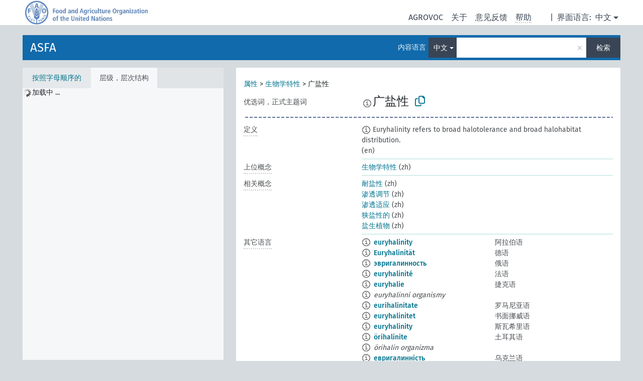

--- FILE ---
content_type: text/html; charset=UTF-8
request_url: https://agrovoc.fao.org/skosmosAsfa/asfa/zh/page/?uri=http%3A%2F%2Faims.fao.org%2Faos%2Fagrovoc%2Fc_9c8b6a32
body_size: 9498
content:
<!DOCTYPE html>
<html dir="ltr" lang="zh" prefix="og: https://ogp.me/ns#">
<head>
<base href="https://agrovoc.fao.org/skosmosAsfa/">
<link rel="shortcut icon" href="favicon.ico">
<meta http-equiv="X-UA-Compatible" content="IE=Edge">
<meta http-equiv="Content-Type" content="text/html; charset=UTF-8">
<meta name="viewport" content="width=device-width, initial-scale=1.0">
<meta name="format-detection" content="telephone=no">
<meta name="generator" content="Skosmos 2.18">
<meta name="title" content="广盐性 - Asfa - asfa">
<meta property="og:title" content="广盐性 - Asfa - asfa">
<meta name="description" content="Concept 广盐性 in vocabulary ASFA">
<meta property="og:description" content="Concept 广盐性 in vocabulary ASFA">
<link rel="canonical" href="https://agrovoc.fao.org/skosmosAsfa/asfa/zh/page/c_9c8b6a32">
<meta property="og:url" content="https://agrovoc.fao.org/skosmosAsfa/asfa/zh/page/c_9c8b6a32">
<meta property="og:type" content="website">
<meta property="og:site_name" content="asfa">
<link href="vendor/twbs/bootstrap/dist/css/bootstrap.min.css" media="screen, print" rel="stylesheet" type="text/css">
<link href="vendor/vakata/jstree/dist/themes/default/style.min.css" media="screen, print" rel="stylesheet" type="text/css">
<link href="vendor/davidstutz/bootstrap-multiselect/dist/css/bootstrap-multiselect.min.css" media="screen, print" rel="stylesheet" type="text/css">
<link href="resource/css/fira.css" media="screen, print" rel="stylesheet" type="text/css">
<link href="resource/fontawesome/css/fontawesome.css" media="screen, print" rel="stylesheet" type="text/css">
<link href="resource/fontawesome/css/regular.css" media="screen, print" rel="stylesheet" type="text/css">
<link href="resource/fontawesome/css/solid.css" media="screen, print" rel="stylesheet" type="text/css">
<link href="resource/css/styles.css" media="screen, print" rel="stylesheet" type="text/css">
<link href="resource/css/fao.css" media="screen, print" rel="stylesheet" type="text/css">

<title>广盐性 - Asfa - asfa</title>
</head>
<body class="vocab-asfa">
  <noscript>
    <strong>We're sorry but Skosmos doesn't work properly without JavaScript enabled. Please enable it to continue.</strong>
  </noscript>
  <a id="skiptocontent" href="asfa/zh/page/?uri=http%3A%2F%2Faims.fao.org%2Faos%2Fagrovoc%2Fc_9c8b6a32#maincontent">Skip to main</a>
  <div class="topbar-container topbar-white">
    <div class="topbar topbar-white">
      <div id="topbar-service-helper">
<a  class="service-zh" href="zh/"><h1 id="service-name">Skosmos</h1></a>
</div>
<div id="topbar-language-navigation">
<div id="language" class="dropdown"><span class="navigation-font">|</span>
  <span class="navigation-font">界面语言:</span>
  <button type="button" class="btn btn-default dropdown-toggle navigation-font" data-bs-toggle="dropdown">中文<span class="caret"></span></button>
  <ul class="dropdown-menu dropdown-menu-end">
      <li><a class="dropdown-item" id="language-ar" class="versal" href="asfa/ar/page/?uri=http%3A%2F%2Faims.fao.org%2Faos%2Fagrovoc%2Fc_9c8b6a32"> العربية</a></li>
        <li><a class="dropdown-item" id="language-en" class="versal" href="asfa/en/page/?uri=http%3A%2F%2Faims.fao.org%2Faos%2Fagrovoc%2Fc_9c8b6a32"> English</a></li>
        <li><a class="dropdown-item" id="language-es" class="versal" href="asfa/es/page/?uri=http%3A%2F%2Faims.fao.org%2Faos%2Fagrovoc%2Fc_9c8b6a32"> español</a></li>
        <li><a class="dropdown-item" id="language-fr" class="versal" href="asfa/fr/page/?uri=http%3A%2F%2Faims.fao.org%2Faos%2Fagrovoc%2Fc_9c8b6a32"> français</a></li>
        <li><a class="dropdown-item" id="language-ru" class="versal" href="asfa/ru/page/?uri=http%3A%2F%2Faims.fao.org%2Faos%2Fagrovoc%2Fc_9c8b6a32"> русский</a></li>
          </ul>
</div>
<div id="navigation">
         <a href="http://www.fao.org/agrovoc/" class="navigation-font"> AGROVOC </a>
     <a href="zh/about" id="navi2" class="navigation-font">
  关于  </a>
  <a href="asfa/zh/feedback" id="navi3" class="navigation-font">
  意见反馈  </a>
  <span class="skosmos-tooltip-wrapper skosmos-tooltip t-bottom" id="navi4" tabindex="0" data-title="用点下划线在文本上悬停鼠标，以查看属性说明 &#xa; &#xa; 对于截词检索，请使用符号*作为*动物或*专利。对于检索词的结尾，检索将会自动截词，即使截词符号没有自动输入，因此输入cat将会产生和输入cat*同样的结果。">
    <span class="navigation-font">帮助</span>
  </span>
</div>
</div>

<!-- top-bar ENDS HERE -->

    </div>
  </div>
    <div class="headerbar">
    <div class="header-row"><div class="headerbar-coloured"></div><div class="header-left">
  <h1><a href="asfa/zh/">ASFA</a></h1>
</div>
<div class="header-float">
      <h2 class="sr-only">Search from vocabulary</h2>
    <div class="search-vocab-text"><p>内容语言</p></div>
    <form class="navbar-form" role="search" name="text-search" action="asfa/zh/search">
    <input style="display: none" name="clang" value="zh" id="lang-input">
    <div class="input-group">
      <div class="input-group-btn">
        <label class="sr-only" for="lang-dropdown-toggle">Content and search language</label>
        <button type="button" class="btn btn-default dropdown-toggle" data-bs-toggle="dropdown" aria-expanded="false" id="lang-dropdown-toggle">中文<span class="caret"></span></button>
        <ul class="dropdown-menu" aria-labelledby="lang-dropdown-toggle">
                            <li><a class="dropdown-item" href="asfa/zh/page/c_9c8b6a32" class="lang-button" hreflang="zh">中文</a></li>
                    <li><a class="dropdown-item" href="asfa/zh/page/c_9c8b6a32?clang=da" class="lang-button" hreflang="da">丹麦语</a></li>
                    <li><a class="dropdown-item" href="asfa/zh/page/c_9c8b6a32?clang=uk" class="lang-button" hreflang="uk">乌克兰语</a></li>
                    <li><a class="dropdown-item" href="asfa/zh/page/c_9c8b6a32?clang=nb" class="lang-button" hreflang="nb">书面挪威语</a></li>
                    <li><a class="dropdown-item" href="asfa/zh/page/c_9c8b6a32?clang=ru" class="lang-button" hreflang="ru">俄语</a></li>
                    <li><a class="dropdown-item" href="asfa/zh/page/c_9c8b6a32?clang=ca" class="lang-button" hreflang="ca">加泰罗尼亚语</a></li>
                    <li><a class="dropdown-item" href="asfa/zh/page/c_9c8b6a32?clang=hu" class="lang-button" hreflang="hu">匈牙利语</a></li>
                    <li><a class="dropdown-item" href="asfa/zh/page/c_9c8b6a32?clang=hi" class="lang-button" hreflang="hi">印地语</a></li>
                    <li><a class="dropdown-item" href="asfa/zh/page/c_9c8b6a32?clang=tr" class="lang-button" hreflang="tr">土耳其语</a></li>
                    <li><a class="dropdown-item" href="asfa/zh/page/c_9c8b6a32?clang=sr" class="lang-button" hreflang="sr">塞尔维亚语</a></li>
                    <li><a class="dropdown-item" href="asfa/zh/page/c_9c8b6a32?clang=el" class="lang-button" hreflang="el">希腊语</a></li>
                    <li><a class="dropdown-item" href="asfa/zh/page/c_9c8b6a32?clang=de" class="lang-button" hreflang="de">德语</a></li>
                    <li><a class="dropdown-item" href="asfa/zh/page/c_9c8b6a32?clang=it" class="lang-button" hreflang="it">意大利语</a></li>
                    <li><a class="dropdown-item" href="asfa/zh/page/c_9c8b6a32?clang=la" class="lang-button" hreflang="la">拉丁语</a></li>
                    <li><a class="dropdown-item" href="asfa/zh/page/c_9c8b6a32?clang=nn" class="lang-button" hreflang="nn">挪威尼诺斯克语</a></li>
                    <li><a class="dropdown-item" href="asfa/zh/page/c_9c8b6a32?clang=cs" class="lang-button" hreflang="cs">捷克语</a></li>
                    <li><a class="dropdown-item" href="asfa/zh/page/c_9c8b6a32?clang=sk" class="lang-button" hreflang="sk">斯洛伐克语</a></li>
                    <li><a class="dropdown-item" href="asfa/zh/page/c_9c8b6a32?clang=sw" class="lang-button" hreflang="sw">斯瓦希里语</a></li>
                    <li><a class="dropdown-item" href="asfa/zh/page/c_9c8b6a32?clang=ja" class="lang-button" hreflang="ja">日语</a></li>
                    <li><a class="dropdown-item" href="asfa/zh/page/c_9c8b6a32?clang=ka" class="lang-button" hreflang="ka">格鲁吉亚语</a></li>
                    <li><a class="dropdown-item" href="asfa/zh/page/c_9c8b6a32?clang=fr" class="lang-button" hreflang="fr">法语</a></li>
                    <li><a class="dropdown-item" href="asfa/zh/page/c_9c8b6a32?clang=pl" class="lang-button" hreflang="pl">波兰语</a></li>
                    <li><a class="dropdown-item" href="asfa/zh/page/c_9c8b6a32?clang=fa" class="lang-button" hreflang="fa">波斯语</a></li>
                    <li><a class="dropdown-item" href="asfa/zh/page/c_9c8b6a32?clang=te" class="lang-button" hreflang="te">泰卢固语</a></li>
                    <li><a class="dropdown-item" href="asfa/zh/page/c_9c8b6a32?clang=th" class="lang-button" hreflang="th">泰语</a></li>
                    <li><a class="dropdown-item" href="asfa/zh/page/c_9c8b6a32?clang=et" class="lang-button" hreflang="et">爱沙尼亚语</a></li>
                    <li><a class="dropdown-item" href="asfa/zh/page/c_9c8b6a32?clang=sv" class="lang-button" hreflang="sv">瑞典语</a></li>
                    <li><a class="dropdown-item" href="asfa/zh/page/c_9c8b6a32?clang=be" class="lang-button" hreflang="be">白俄罗斯语</a></li>
                    <li><a class="dropdown-item" href="asfa/zh/page/c_9c8b6a32?clang=my" class="lang-button" hreflang="my">缅甸语</a></li>
                    <li><a class="dropdown-item" href="asfa/zh/page/c_9c8b6a32?clang=ro" class="lang-button" hreflang="ro">罗马尼亚语</a></li>
                    <li><a class="dropdown-item" href="asfa/zh/page/c_9c8b6a32?clang=lo" class="lang-button" hreflang="lo">老挝语</a></li>
                    <li><a class="dropdown-item" href="asfa/zh/page/c_9c8b6a32?clang=fi" class="lang-button" hreflang="fi">芬兰语</a></li>
                    <li><a class="dropdown-item" href="asfa/zh/page/c_9c8b6a32?clang=en" class="lang-button" hreflang="en">英语</a></li>
                    <li><a class="dropdown-item" href="asfa/zh/page/c_9c8b6a32?clang=nl" class="lang-button" hreflang="nl">荷兰语</a></li>
                    <li><a class="dropdown-item" href="asfa/zh/page/c_9c8b6a32?clang=pt" class="lang-button" hreflang="pt">葡萄牙语</a></li>
                    <li><a class="dropdown-item" href="asfa/zh/page/c_9c8b6a32?clang=pt-BR" class="lang-button" hreflang="pt-BR">葡萄牙语 (巴西)</a></li>
                    <li><a class="dropdown-item" href="asfa/zh/page/c_9c8b6a32?clang=es" class="lang-button" hreflang="es">西班牙语</a></li>
                    <li><a class="dropdown-item" href="asfa/zh/page/c_9c8b6a32?clang=vi" class="lang-button" hreflang="vi">越南语</a></li>
                    <li><a class="dropdown-item" href="asfa/zh/page/c_9c8b6a32?clang=ar" class="lang-button" hreflang="ar">阿拉伯语</a></li>
                    <li><a class="dropdown-item" href="asfa/zh/page/c_9c8b6a32?clang=ko" class="lang-button" hreflang="ko">韩语</a></li>
                    <li><a class="dropdown-item" href="asfa/zh/page/c_9c8b6a32?clang=ms" class="lang-button" hreflang="ms">马来语</a></li>
                    <li><a class="dropdown-item" href="asfa/zh/page/c_9c8b6a32?clang=km" class="lang-button" hreflang="km">高棉语</a></li>
                            <li>
            <a class="dropdown-item" href="asfa/zh/page/?uri=http://aims.fao.org/aos/agrovoc/c_9c8b6a32&amp;clang=zh&amp;anylang=on"
              class="lang-button" id="lang-button-all">任何语言</a>
            <input name="anylang" type="checkbox">
          </li>
        </ul>
      </div><!-- /btn-group -->
      <label class="sr-only" for="search-field">Enter search term</label>
      <input id="search-field" type="text" class="form-control" name="q" value="">
      <div class="input-group-btn">
        <label class="sr-only" for="search-all-button">Submit search</label>
        <button id="search-all-button" type="submit" class="btn btn-primary">检索</button>
      </div>
    </div>
      </form>
</div>
</div>  </div>
    <div class="main-container">
        <div id="sidebar">
          <div class="sidebar-buttons">
                <h2 class="sr-only">Sidebar listing: list and traverse vocabulary contents by a criterion</h2>
        <ul class="nav nav-tabs">
                                      <h3 class="sr-only">List vocabulary concepts alphabetically</h3>
                    <li id="alpha" class="nav-item"><a class="nav-link" href="asfa/zh/index">按照字母顺序的</a></li>
                                                  <h3 class="sr-only">List vocabulary concepts hierarchically</h3>
                    <li id="hierarchy" class="nav-item">
            <a class="nav-link active" href="#" id="hier-trigger"
                        >层级，层次结构            </a>
          </li>
                                                </ul>
      </div>
      
            <h4 class="sr-only">Listing vocabulary concepts alphabetically</h4>
            <div class="sidebar-grey  concept-hierarchy">
        <div id="alphabetical-menu">
                  </div>
              </div>
        </div>
    
            <main id="maincontent" tabindex="-1">
            <div class="content">
        <div id="content-top"></div>
                     <h2 class="sr-only">Concept information</h2>
            <div class="concept-info">
      <div class="concept-main">
              <div class="row">
                                      <div class="crumb-path">
                        <a class="propertyvalue bread-crumb" href="asfa/zh/page/c_49874">属性</a><span class="bread-crumb"> > </span>
                                                <a class="propertyvalue bread-crumb" href="asfa/zh/page/c_1501">生物学特性</a><span class="bread-crumb"> > </span>
                                                <span class="bread-crumb propertylabel-pink">广盐性</span>
                                                </div>
                          </div>
            <div class="row property prop-preflabel"><div class="property-label property-label-pref"><h3 class="versal">
                                      优选词，正式主题词
                      </h3></div><div class="property-value-column"><span class="reified-property-value xl-pref-label tooltip-html"><img src="resource/pics/about.png"><div class="reified-tooltip tooltip-html-content"><p><span class="tooltip-prop">创建的</span>:
                <span class="versal">2023-09-27T15:42:42Z</span></p></div></span><span class="prefLabel" id="pref-label">广盐性</span>
                &nbsp;
        <button type="button" data-bs-toggle="tooltip" data-bs-placement="button" title="Copy to clipboard" class="btn btn-default btn-xs copy-clipboard" for="#pref-label"><span class="fa-regular fa-copy"></span></button></div><div class="col-md-12"><div class="preflabel-spacer"></div></div></div>
                       <div class="row property prop-skos_definition">
          <div class="property-label">
            <h3 class="versal               property-click skosmos-tooltip-wrapper skosmos-tooltip t-top" data-title="某概念特定涵义的完全解释
              ">
                              定义
                          </h3>
          </div>
          <div class="property-value-column"><div class="property-value-wrapper">
                <ul>
                     <li>
                                                                            <span class="versal reified-property-value tooltip-html">
                  <img alt="Information" src="resource/pics/about.png"> Euryhalinity refers to broad halotolerance and broad halohabitat distribution.
                  <div class="reified-tooltip tooltip-html-content"><p><span class="tooltip-prop">创建的</span>: <a href="">6/6/22</a></p></div>
                </span>
                                                <span class="versal"> (en)</span>                                                      </li>
                </ul>
                </div></div></div>
                               <div class="row property prop-skos_broader">
          <div class="property-label">
            <h3 class="versal               property-click skosmos-tooltip-wrapper skosmos-tooltip t-top" data-title="上位概念
              ">
                              上位概念
                          </h3>
          </div>
          <div class="property-value-column"><div class="property-value-wrapper">
                <ul>
                     <li>
                                                                               <a href="asfa/zh/page/c_1501"> 生物学特性</a>
                                                <span class="versal"> (zh)</span>                                                      </li>
                </ul>
                </div></div></div>
                               <div class="row property prop-skos_related">
          <div class="property-label">
            <h3 class="versal               property-click skosmos-tooltip-wrapper skosmos-tooltip t-top" data-title="与本概念相关的概念
              ">
                              相关概念
                          </h3>
          </div>
          <div class="property-value-column"><div class="property-value-wrapper">
                <ul>
                     <li>
                                                                               <a href="asfa/zh/page/c_24078"> 耐盐性</a>
                                                <span class="versal"> (zh)</span>                                                      </li>
                     <li>
                                                                               <a href="asfa/zh/page/c_33521"> 渗透调节</a>
                                                <span class="versal"> (zh)</span>                                                      </li>
                     <li>
                                                                               <a href="asfa/zh/page/c_ba0a6d5d"> 渗透适应</a>
                                                <span class="versal"> (zh)</span>                                                      </li>
                     <li>
                                                                               <a href="asfa/zh/page/c_cbdc018c"> 狭盐性的</a>
                                                <span class="versal"> (zh)</span>                                                      </li>
                     <li>
                                                                               <a href="asfa/zh/page/c_25112"> 盐生植物</a>
                                                <span class="versal"> (zh)</span>                                                      </li>
                </ul>
                </div></div></div>
                                <div class="row property prop-other-languages">
        <div class="property-label"><h3 class="versal property-click skosmos-tooltip-wrapper skosmos-tooltip t-top" data-title="其它语言中概念术语" >其它语言</h3></div>
        <div class="property-value-column">
          <div class="property-value-wrapper">
            <ul>
                                          <li class="row other-languages first-of-language">
                <div class="col-6 versal versal-pref">
                                    <span class="reified-property-value xl-label tooltip-html">
                    <img alt="Information" src="resource/pics/about.png">
                    <div class="reified-tooltip tooltip-html-content">
                                                              <p><span class="tooltip-prop">创建的</span>:
                        <span class="versal">2024-04-15T15:39:42Z</span>
                      </p>
                                                            </div>
                  </span>
                                                      <a href='asfa/zh/page/c_9c8b6a32?clang=ar' hreflang='ar'>euryhalinity</a>
                                  </div>
                <div class="col-6 versal"><p>阿拉伯语</p></div>
              </li>
                                                        <li class="row other-languages first-of-language">
                <div class="col-6 versal versal-pref">
                                    <span class="reified-property-value xl-label tooltip-html">
                    <img alt="Information" src="resource/pics/about.png">
                    <div class="reified-tooltip tooltip-html-content">
                                                              <p><span class="tooltip-prop">创建的</span>:
                        <span class="versal">2022-09-09T08:58:59</span>
                      </p>
                                                            </div>
                  </span>
                                                      <a href='asfa/zh/page/c_9c8b6a32?clang=de' hreflang='de'>Euryhalinität</a>
                                  </div>
                <div class="col-6 versal"><p>德语</p></div>
              </li>
                                                        <li class="row other-languages first-of-language">
                <div class="col-6 versal versal-pref">
                                    <span class="reified-property-value xl-label tooltip-html">
                    <img alt="Information" src="resource/pics/about.png">
                    <div class="reified-tooltip tooltip-html-content">
                                                              <p><span class="tooltip-prop">创建的</span>:
                        <span class="versal">2023-01-24T17:15:16</span>
                      </p>
                                                            </div>
                  </span>
                                                      <a href='asfa/zh/page/c_9c8b6a32?clang=ru' hreflang='ru'>эвригалинность</a>
                                  </div>
                <div class="col-6 versal"><p>俄语</p></div>
              </li>
                                                        <li class="row other-languages first-of-language">
                <div class="col-6 versal versal-pref">
                                    <span class="reified-property-value xl-label tooltip-html">
                    <img alt="Information" src="resource/pics/about.png">
                    <div class="reified-tooltip tooltip-html-content">
                                                              <p><span class="tooltip-prop">创建的</span>:
                        <span class="versal">2022-06-06T13:22:27</span>
                      </p>
                                                            </div>
                  </span>
                                                      <a href='asfa/zh/page/c_9c8b6a32?clang=fr' hreflang='fr'>euryhalinité</a>
                                  </div>
                <div class="col-6 versal"><p>法语</p></div>
              </li>
                                                        <li class="row other-languages first-of-language">
                <div class="col-6 versal versal-pref">
                                    <span class="reified-property-value xl-label tooltip-html">
                    <img alt="Information" src="resource/pics/about.png">
                    <div class="reified-tooltip tooltip-html-content">
                                                              <p><span class="tooltip-prop">创建的</span>:
                        <span class="versal">2022-06-20T08:42:45</span>
                      </p>
                                                                                  <p><span class="tooltip-prop">最后修改</span>:
                        <span class="versal">2022-06-20T11:59:41</span>
                      </p>
                                                            </div>
                  </span>
                                                      <a href='asfa/zh/page/c_9c8b6a32?clang=cs' hreflang='cs'>euryhalie</a>
                                  </div>
                <div class="col-6 versal"><p>捷克语</p></div>
              </li>
                            <li class="row other-languages">
                <div class="col-6 versal replaced">
                                    <span class="reified-property-value xl-label tooltip-html">
                    <img alt="Information" src="resource/pics/about.png">
                    <div class="reified-tooltip tooltip-html-content">
                                                              <p><span class="tooltip-prop">创建的</span>:
                        <span class="versal">2022-06-20T08:43:44</span>
                      </p>
                                                                                  <p><span class="tooltip-prop">最后修改</span>:
                        <span class="versal">2022-06-20T11:59:49</span>
                      </p>
                                                            </div>
                  </span>
                                    euryhalinní organismy
                                  </div>
                <div class="col-6 versal"></div>
              </li>
                                                        <li class="row other-languages first-of-language">
                <div class="col-6 versal versal-pref">
                                    <span class="reified-property-value xl-label tooltip-html">
                    <img alt="Information" src="resource/pics/about.png">
                    <div class="reified-tooltip tooltip-html-content">
                                                              <p><span class="tooltip-prop">创建的</span>:
                        <span class="versal">2023-05-11T08:55:50</span>
                      </p>
                                                            </div>
                  </span>
                                                      <a href='asfa/zh/page/c_9c8b6a32?clang=ro' hreflang='ro'>eurihalinitate</a>
                                  </div>
                <div class="col-6 versal"><p>罗马尼亚语</p></div>
              </li>
                                                        <li class="row other-languages first-of-language">
                <div class="col-6 versal versal-pref">
                                    <span class="reified-property-value xl-label tooltip-html">
                    <img alt="Information" src="resource/pics/about.png">
                    <div class="reified-tooltip tooltip-html-content">
                                                              <p><span class="tooltip-prop">创建的</span>:
                        <span class="versal">2022-06-06T13:22:27</span>
                      </p>
                                                            </div>
                  </span>
                                                      <a href='asfa/zh/page/c_9c8b6a32?clang=nb' hreflang='nb'>euryhalinitet</a>
                                  </div>
                <div class="col-6 versal"><p>书面挪威语</p></div>
              </li>
                                                        <li class="row other-languages first-of-language">
                <div class="col-6 versal versal-pref">
                                    <span class="reified-property-value xl-label tooltip-html">
                    <img alt="Information" src="resource/pics/about.png">
                    <div class="reified-tooltip tooltip-html-content">
                                                              <p><span class="tooltip-prop">创建的</span>:
                        <span class="versal">2024-04-25T11:04:41</span>
                      </p>
                                                            </div>
                  </span>
                                                      <a href='asfa/zh/page/c_9c8b6a32?clang=sw' hreflang='sw'>euryhalinity</a>
                                  </div>
                <div class="col-6 versal"><p>斯瓦希里语</p></div>
              </li>
                                                        <li class="row other-languages first-of-language">
                <div class="col-6 versal versal-pref">
                                    <span class="reified-property-value xl-label tooltip-html">
                    <img alt="Information" src="resource/pics/about.png">
                    <div class="reified-tooltip tooltip-html-content">
                                                              <p><span class="tooltip-prop">创建的</span>:
                        <span class="versal">2022-09-15T13:45:18</span>
                      </p>
                                                            </div>
                  </span>
                                                      <a href='asfa/zh/page/c_9c8b6a32?clang=tr' hreflang='tr'>örihalinite</a>
                                  </div>
                <div class="col-6 versal"><p>土耳其语</p></div>
              </li>
                            <li class="row other-languages">
                <div class="col-6 versal replaced">
                                    <span class="reified-property-value xl-label tooltip-html">
                    <img alt="Information" src="resource/pics/about.png">
                    <div class="reified-tooltip tooltip-html-content">
                                                              <p><span class="tooltip-prop">创建的</span>:
                        <span class="versal">2022-09-15T13:44:59</span>
                      </p>
                                                            </div>
                  </span>
                                    örihalin organizma
                                  </div>
                <div class="col-6 versal"></div>
              </li>
                                                        <li class="row other-languages first-of-language">
                <div class="col-6 versal versal-pref">
                                    <span class="reified-property-value xl-label tooltip-html">
                    <img alt="Information" src="resource/pics/about.png">
                    <div class="reified-tooltip tooltip-html-content">
                                                              <p><span class="tooltip-prop">创建的</span>:
                        <span class="versal">2023-03-03T12:11:08</span>
                      </p>
                                                            </div>
                  </span>
                                                      <a href='asfa/zh/page/c_9c8b6a32?clang=uk' hreflang='uk'>евригалинність</a>
                                  </div>
                <div class="col-6 versal"><p>乌克兰语</p></div>
              </li>
                            <li class="row other-languages">
                <div class="col-6 versal replaced">
                                    <span class="reified-property-value xl-label tooltip-html">
                    <img alt="Information" src="resource/pics/about.png">
                    <div class="reified-tooltip tooltip-html-content">
                                                              <p><span class="tooltip-prop">创建的</span>:
                        <span class="versal">2023-03-03T12:12:23</span>
                      </p>
                                                            </div>
                  </span>
                                    евригалинні організми
                                  </div>
                <div class="col-6 versal"></div>
              </li>
                                                        <li class="row other-languages first-of-language">
                <div class="col-6 versal versal-pref">
                                    <span class="reified-property-value xl-label tooltip-html">
                    <img alt="Information" src="resource/pics/about.png">
                    <div class="reified-tooltip tooltip-html-content">
                                                              <p><span class="tooltip-prop">创建的</span>:
                        <span class="versal">2022-06-06T13:22:28</span>
                      </p>
                                                            </div>
                  </span>
                                                      <a href='asfa/zh/page/c_9c8b6a32?clang=es' hreflang='es'>Eurihalinidad</a>
                                  </div>
                <div class="col-6 versal"><p>西班牙语</p></div>
              </li>
                                                        <li class="row other-languages first-of-language">
                <div class="col-6 versal versal-pref">
                                    <span class="reified-property-value xl-label tooltip-html">
                    <img alt="Information" src="resource/pics/about.png">
                    <div class="reified-tooltip tooltip-html-content">
                                                              <p><span class="tooltip-prop">创建的</span>:
                        <span class="versal">2019-09-04T12:02:37</span>
                      </p>
                                                            </div>
                  </span>
                                                      <a href='asfa/zh/page/c_9c8b6a32?clang=en' hreflang='en'>euryhalinity</a>
                                  </div>
                <div class="col-6 versal"><p>英语</p></div>
              </li>
                                        </ul>
          </div>
        </div>
      </div>
              <div class="row property prop-uri">
            <div class="property-label"><h3 class="versal">URI</h3></div>
            <div class="property-value-column">
                <div class="property-value-wrapper">
                    <span class="versal uri-input-box" id="uri-input-box">http://aims.fao.org/aos/agrovoc/c_9c8b6a32</span>
                    <button type="button" data-bs-toggle="tooltip" data-bs-placement="button" title="Copy to clipboard" class="btn btn-default btn-xs copy-clipboard" for="#uri-input-box">
                      <span class="fa-regular fa-copy"></span>
                    </button>
                </div>
            </div>
        </div>
        <div class="row">
            <div class="property-label"><h3 class="versal">下载此概念</h3></div>
            <div class="property-value-column">
<span class="versal concept-download-links"><a href="rest/v1/asfa/data?uri=http%3A%2F%2Faims.fao.org%2Faos%2Fagrovoc%2Fc_9c8b6a32&amp;format=application/rdf%2Bxml">RDF/XML</a>
          <a href="rest/v1/asfa/data?uri=http%3A%2F%2Faims.fao.org%2Faos%2Fagrovoc%2Fc_9c8b6a32&amp;format=text/turtle">
            TURTLE</a>
          <a href="rest/v1/asfa/data?uri=http%3A%2F%2Faims.fao.org%2Faos%2Fagrovoc%2Fc_9c8b6a32&amp;format=application/ld%2Bjson">JSON-LD</a>
        </span><span class="versal date-info">创建的 2019/9/4, 最后修改 2024/4/25</span>            </div>
        </div>
      </div>
      <!-- appendix / concept mapping properties -->
      <div
          class="concept-appendix hidden"
          data-concept-uri="http://aims.fao.org/aos/agrovoc/c_9c8b6a32"
          data-concept-type="skos:Concept"
          >
      </div>
    </div>
    
  

<template id="property-mappings-template">
    {{#each properties}}
    <div class="row{{#ifDeprecated concept.type 'skosext:DeprecatedConcept'}} deprecated{{/ifDeprecated}} property prop-{{ id }}">
        <div class="property-label"><h3 class="versal{{#ifNotInDescription type description}} property-click skosmos-tooltip-wrapper skosmos-tooltip t-top" data-title="{{ description }}{{/ifNotInDescription}}">{{label}}</h3></div>
        <div class="property-value-column">
            {{#each values }} {{! loop through ConceptPropertyValue objects }}
            {{#if prefLabel }}
            <div class="row">
                <div class="col-5">
                    <a class="versal" href="{{hrefLink}}">{{#if notation }}<span class="versal">{{ notation }} </span>{{/if}}{{ prefLabel }}</a>
                    {{#ifDifferentLabelLang lang }}<span class="propertyvalue"> ({{ lang }})</span>{{/ifDifferentLabelLang}}
                </div>
                {{#if vocabName }}
                    <span class="appendix-vocab-label col-7">{{ vocabName }}</span>
                {{/if}}
            </div>
            {{/if}}
            {{/each}}
        </div>
    </div>
    {{/each}}
</template>

        <div id="content-bottom"></div>
      </div>
    </main>
            <footer id="footer"></footer>
  </div>
  <script>
<!-- translations needed in javascript -->
var noResultsTranslation = "没有结果";
var loading_text = "加载更多条目";
var loading_failed_text = "Error: Loading more items failed!";
var loading_retry_text = "Retry";
var jstree_loading = "加载中 ...";
var results_disp = "所有...%d的结果已显示。";
var all_vocabs  = "全部源自，所有来源";
var n_selected = "所选的，选择的";
var missing_value = "需要赋值，不能为空。";
var expand_paths = "显示所有路径";
var expand_propvals = "show all # values";
var hiertrans = "层级，层次结构";
var depr_trans = "Deprecated concept";
var sr_only_translations = {
  hierarchy_listing: "Hierarchical listing of vocabulary concepts",
  groups_listing: "Hierarchical listing of vocabulary concepts and groupings",
};

<!-- variables passed through to javascript -->
var lang = "zh";
var content_lang = "zh";
var vocab = "asfa";
var uri = "http://aims.fao.org/aos/agrovoc/c_9c8b6a32";
var prefLabels = [{"lang": "zh","label": "广盐性"}];
var uriSpace = "http://aims.fao.org/aos/agrovoc/";
var showNotation = true;
var sortByNotation = null;
var languageOrder = ["zh","en","da","uk","nb","ru","ca","hu","hi","tr","sr","el","de","it","la","nn","cs","sk","sw","ja","ka","fr","pl","fa","te","th","et","sv","be","my","ro","lo","fi","nl","pt","pt-BR","es","vi","ar","ko","ms","km"];
var vocShortName = "Asfa";
var explicitLangCodes = true;
var pluginParameters = [];
</script>

<script type="application/ld+json">
{"@context":{"skos":"http://www.w3.org/2004/02/skos/core#","isothes":"http://purl.org/iso25964/skos-thes#","rdfs":"http://www.w3.org/2000/01/rdf-schema#","owl":"http://www.w3.org/2002/07/owl#","dct":"http://purl.org/dc/terms/","dc11":"http://purl.org/dc/elements/1.1/","uri":"@id","type":"@type","lang":"@language","value":"@value","graph":"@graph","label":"rdfs:label","prefLabel":"skos:prefLabel","altLabel":"skos:altLabel","hiddenLabel":"skos:hiddenLabel","broader":"skos:broader","narrower":"skos:narrower","related":"skos:related","inScheme":"skos:inScheme","schema":"http://schema.org/","wd":"http://www.wikidata.org/entity/","wdt":"http://www.wikidata.org/prop/direct/","asfa":"http://aims.fao.org/aos/agrovoc/"},"graph":[{"uri":"asfa:c_1501","type":"skos:Concept","narrower":{"uri":"asfa:c_9c8b6a32"},"prefLabel":[{"lang":"es","value":"Propiedad biológica"},{"lang":"be","value":"біялагічныя ўласцівасці"},{"lang":"vi","value":"thuộc tính sinh học"},{"lang":"sw","value":"miliki ya kibiolojia"},{"lang":"sr","value":"биолошке особине"},{"lang":"ka","value":"ბიოლოგიური თვისება"},{"lang":"et","value":"bioloogilised omadused"},{"lang":"uk","value":"біологічні властивості"},{"lang":"ro","value":"proprietăți biologice"},{"lang":"te","value":"బాతు మాంసం"},{"lang":"tr","value":"biyolojik özellik"},{"lang":"zh","value":"生物学特性"},{"lang":"th","value":"คุณสมบัติทางชีวภาพ"},{"lang":"sk","value":"biologické vlastnosti"},{"lang":"ru","value":"биологические свойства"},{"lang":"ar","value":"خواص بيولوجية"},{"lang":"cs","value":"biologické vlastnosti"},{"lang":"de","value":"biologisches Merkmal"},{"lang":"en","value":"biological properties"},{"lang":"fa","value":"خواص زیستی"},{"lang":"fr","value":"propriété biologique"},{"lang":"hi","value":"जैविक गुण"},{"lang":"hu","value":"biológiai jelleg"},{"lang":"it","value":"Proprietà biologiche"},{"lang":"ja","value":"生物学的特性"},{"lang":"ko","value":"생물학적속성"},{"lang":"lo","value":"ຄຸນລັກສະນະທາງຊີວະພາບ"},{"lang":"pl","value":"Właściwości biologiczne"},{"lang":"pt","value":"propriedade biológica"}]},{"uri":"asfa:c_24078","type":"skos:Concept","prefLabel":[{"lang":"be","value":"солевынослівасць"},{"lang":"vi","value":"kháng mặn"},{"lang":"sw","value":"kustahimili chumvi"},{"lang":"nb","value":"salttoleranse"},{"lang":"ro","value":"toleranţă la sare"},{"lang":"tr","value":"tuz toleransı"},{"lang":"zh","value":"耐盐性"},{"lang":"th","value":"ความทนทานเกลือ"},{"lang":"sk","value":"tolerancia k soli"},{"lang":"ru","value":"солевыносливость"},{"lang":"ar","value":"إحتمال الأملاح"},{"lang":"cs","value":"tolerance k soli"},{"lang":"de","value":"Salztoleranz"},{"lang":"en","value":"salt tolerance"},{"lang":"es","value":"Tolerancia a la sal"},{"lang":"fa","value":"تحمل نمک"},{"lang":"fr","value":"tolérance au sel"},{"lang":"hi","value":"लवण सहन क्षमता"},{"lang":"hu","value":"sótûrés"},{"lang":"it","value":"Tolleranza alla salinità"},{"lang":"ja","value":"耐塩性"},{"lang":"ko","value":"내염성"},{"lang":"lo","value":"ຄວາມທົນທານເກືອ"},{"lang":"pl","value":"Tolerancja zasolenia"},{"lang":"pt","value":"tolerância ao sal"}]},{"uri":"asfa:c_25112","type":"skos:Concept","prefLabel":[{"lang":"ca","value":"Halòfits"},{"lang":"uk","value":"галофіти"},{"lang":"es","value":"Halofita"},{"lang":"sw","value":"haplophyte"},{"lang":"sr","value":"халофите"},{"lang":"ro","value":"halofite"},{"lang":"nb","value":"halofytter"},{"lang":"ka","value":"ჰალოფიტი"},{"lang":"te","value":"ఉప్పు నీటి మొక్కలు"},{"lang":"tr","value":"halofit bitki"},{"lang":"zh","value":"盐生植物"},{"lang":"th","value":"พืชทนเค็ม"},{"lang":"sk","value":"halofyty"},{"lang":"ar","value":"نباتات ملحية"},{"lang":"cs","value":"halofyty"},{"lang":"de","value":"Halophyt"},{"lang":"en","value":"halophytes"},{"lang":"fa","value":"شوررست‌ها"},{"lang":"fr","value":"halophyte"},{"lang":"hi","value":"लवण मृदोदभिद"},{"lang":"hu","value":"halofita"},{"lang":"it","value":"Alofite"},{"lang":"ja","value":"塩生植物"},{"lang":"ko","value":"염생식물"},{"lang":"lo","value":"ພືດມັກດິນເຄັມ"},{"lang":"pl","value":"Halofity"},{"lang":"pt","value":"halófita"},{"lang":"ru","value":"галофиты"}]},{"uri":"asfa:c_33521","type":"skos:Concept","prefLabel":[{"lang":"pt-BR","value":"osmorregulação"},{"lang":"be","value":"осмарэгуляцыя"},{"lang":"sr","value":"осморегулација"},{"lang":"sw","value":"osmoregulation"},{"lang":"ka","value":"ოსმორეგულაცია"},{"lang":"ro","value":"osmoreglare"},{"lang":"te","value":"ద్రవాభిసరణ నియంత్రణము"},{"lang":"tr","value":"ozmoregülasyon"},{"lang":"zh","value":"渗透调节"},{"lang":"th","value":"การควบคุมการแพร่"},{"lang":"sk","value":"osmoregulácia"},{"lang":"ru","value":"осморегуляция"},{"lang":"ar","value":"تنظيم اوزموزي"},{"lang":"cs","value":"osmoregulace"},{"lang":"de","value":"Osmoregulation"},{"lang":"en","value":"osmoregulation"},{"lang":"es","value":"Osmoregulación"},{"lang":"fa","value":"تنظیم اسمزی"},{"lang":"fr","value":"osmorégulation"},{"lang":"hi","value":"परासरणनियमन"},{"lang":"hu","value":"ozmoreguláció"},{"lang":"it","value":"Osmoregolazione"},{"lang":"ja","value":"浸透調節"},{"lang":"ko","value":"삼투조절"},{"lang":"lo","value":"ການຄວບຄຸມການແຜ່"},{"lang":"pl","value":"Osmoregulacja"},{"lang":"pt","value":"osmoregulação"}]},{"uri":"asfa:c_9c8b6a32","type":"skos:Concept","dct:created":{"type":"http://www.w3.org/2001/XMLSchema#dateTime","value":"2019-09-04T12:02:37"},"dct:modified":{"type":"http://www.w3.org/2001/XMLSchema#dateTime","value":"2024-04-25T11:04:41"},"altLabel":[{"lang":"uk","value":"евригалинні організми"},{"lang":"tr","value":"örihalin organizma"},{"lang":"cs","value":"euryhalinní organismy"}],"broader":{"uri":"asfa:c_1501"},"skos:definition":{"uri":"asfa:xDef_ff6cf006"},"inScheme":{"uri":"asfa:conceptScheme_7a97495f"},"prefLabel":[{"lang":"en","value":"euryhalinity"},{"lang":"fr","value":"euryhalinité"},{"lang":"nb","value":"euryhalinitet"},{"lang":"es","value":"Eurihalinidad"},{"lang":"cs","value":"euryhalie"},{"lang":"de","value":"Euryhalinität"},{"lang":"tr","value":"örihalinite"},{"lang":"ru","value":"эвригалинность"},{"lang":"uk","value":"евригалинність"},{"lang":"ro","value":"eurihalinitate"},{"lang":"zh","value":"广盐性"},{"lang":"ar","value":"euryhalinity"},{"lang":"sw","value":"euryhalinity"}],"related":[{"uri":"asfa:c_cbdc018c"},{"uri":"asfa:c_ba0a6d5d"},{"uri":"asfa:c_33521"},{"uri":"asfa:c_25112"},{"uri":"asfa:c_24078"}],"http://www.w3.org/2008/05/skos-xl#altLabel":[{"uri":"asfa:xl_uk_bc9c607b"},{"uri":"asfa:xl_tr_e92a4e54"},{"uri":"asfa:xl_cs_03db1664"}],"http://www.w3.org/2008/05/skos-xl#prefLabel":[{"uri":"asfa:xl_sw_b0dd41ee"},{"uri":"asfa:xl_ar_11e41c31"},{"uri":"asfa:xl_zh_7e8f0800"},{"uri":"asfa:xl_ro_5a7e5818"},{"uri":"asfa:xl_uk_00a8ceb6"},{"uri":"asfa:xl_ru_12b20053"},{"uri":"asfa:xl_tr_9b6cab63"},{"uri":"asfa:xl_de_8baaba31"},{"uri":"asfa:xl_cs_bc6b3b77"},{"uri":"asfa:xl_es_1c291efb"},{"uri":"asfa:xl_nb_a0d56549"},{"uri":"asfa:xl_fr_c619e59e"},{"uri":"asfa:xl_en_9414d2c4"}]},{"uri":"asfa:c_ba0a6d5d","type":"skos:Concept","prefLabel":[{"lang":"pt-BR","value":"adaptação osmótica"},{"lang":"en","value":"osmotic adaptation"},{"lang":"uk","value":"осмотичні адаптації"},{"lang":"de","value":"osmotische Adaptation"},{"lang":"tr","value":"ozmotik uyum"},{"lang":"nb","value":"osmotisk tilpasning"},{"lang":"fr","value":"adaptation osmotique"},{"lang":"cs","value":"osmotická adaptace"},{"lang":"ru","value":"осмотические адаптации"},{"lang":"ro","value":"adaptare osmotică"},{"lang":"sr","value":"осмотске адаптације"},{"lang":"zh","value":"渗透适应"},{"lang":"ar","value":"osmotic adaptation"},{"lang":"sw","value":"mabadiliko na osmotic"},{"lang":"es","value":"Adaptacion osmótica"}],"related":{"uri":"asfa:c_9c8b6a32"}},{"uri":"asfa:c_cbdc018c","type":"skos:Concept","prefLabel":[{"lang":"sw","value":"stenohalinite"},{"lang":"tr","value":"stenohalinite"},{"lang":"de","value":"Stenohalinität"},{"lang":"cs","value":"stenohalinita"},{"lang":"zh","value":"狭盐性的"},{"lang":"ru","value":"стеногалинность"},{"lang":"fr","value":"sténohalinité"},{"lang":"nb","value":"stenohalinitet"},{"lang":"ar","value":"محدود مدى ملحي"},{"lang":"es","value":"Estenohalinidad"},{"lang":"en","value":"stenohalinity"}],"related":{"uri":"asfa:c_9c8b6a32"}},{"uri":"asfa:conceptScheme_7a97495f","type":"skos:ConceptScheme","prefLabel":{"lang":"en","value":"ASFA"}},{"uri":"asfa:xDef_ff6cf006","http://art.uniroma2.it/ontologies/vocbench#hasSource":"Schultz, Eric T. and McCormick, Stephen D., \"Euryhalinity in an Evolutionary Context\" (2013). EEB Articles. 29.\nhttps://opencommons.uconn.edu/eeb_articles/29","dct:created":{"type":"http://www.w3.org/2001/XMLSchema#dateTime","value":"2022-06-06T13:19:23"},"http://www.w3.org/1999/02/22-rdf-syntax-ns#value":{"lang":"en","value":"Euryhalinity refers to broad halotolerance and broad halohabitat distribution."}},{"uri":"asfa:xl_ar_11e41c31","type":"http://www.w3.org/2008/05/skos-xl#Label","dct:created":{"type":"http://www.w3.org/2001/XMLSchema#dateTime","value":"2024-04-15T15:39:42Z"},"http://www.w3.org/2008/05/skos-xl#literalForm":{"lang":"ar","value":"euryhalinity"}},{"uri":"asfa:xl_cs_03db1664","type":"http://www.w3.org/2008/05/skos-xl#Label","dct:created":{"type":"http://www.w3.org/2001/XMLSchema#dateTime","value":"2022-06-20T08:43:44"},"dct:modified":{"type":"http://www.w3.org/2001/XMLSchema#dateTime","value":"2022-06-20T11:59:49"},"http://www.w3.org/2008/05/skos-xl#literalForm":{"lang":"cs","value":"euryhalinní organismy"}},{"uri":"asfa:xl_cs_bc6b3b77","type":"http://www.w3.org/2008/05/skos-xl#Label","dct:created":{"type":"http://www.w3.org/2001/XMLSchema#dateTime","value":"2022-06-20T08:42:45"},"dct:modified":{"type":"http://www.w3.org/2001/XMLSchema#dateTime","value":"2022-06-20T11:59:41"},"http://www.w3.org/2008/05/skos-xl#literalForm":{"lang":"cs","value":"euryhalie"}},{"uri":"asfa:xl_de_8baaba31","type":"http://www.w3.org/2008/05/skos-xl#Label","dct:created":{"type":"http://www.w3.org/2001/XMLSchema#dateTime","value":"2022-09-09T08:58:59"},"http://www.w3.org/2008/05/skos-xl#literalForm":{"lang":"de","value":"Euryhalinität"}},{"uri":"asfa:xl_en_9414d2c4","type":"http://www.w3.org/2008/05/skos-xl#Label","dct:created":{"type":"http://www.w3.org/2001/XMLSchema#dateTime","value":"2019-09-04T12:02:37"},"http://www.w3.org/2008/05/skos-xl#literalForm":{"lang":"en","value":"euryhalinity"}},{"uri":"asfa:xl_es_1c291efb","type":"http://www.w3.org/2008/05/skos-xl#Label","dct:created":{"type":"http://www.w3.org/2001/XMLSchema#dateTime","value":"2022-06-06T13:22:28"},"http://www.w3.org/2008/05/skos-xl#literalForm":{"lang":"es","value":"Eurihalinidad"}},{"uri":"asfa:xl_fr_c619e59e","type":"http://www.w3.org/2008/05/skos-xl#Label","dct:created":{"type":"http://www.w3.org/2001/XMLSchema#dateTime","value":"2022-06-06T13:22:27"},"http://www.w3.org/2008/05/skos-xl#literalForm":{"lang":"fr","value":"euryhalinité"}},{"uri":"asfa:xl_nb_a0d56549","type":"http://www.w3.org/2008/05/skos-xl#Label","dct:created":{"type":"http://www.w3.org/2001/XMLSchema#dateTime","value":"2022-06-06T13:22:27"},"http://www.w3.org/2008/05/skos-xl#literalForm":{"lang":"nb","value":"euryhalinitet"}},{"uri":"asfa:xl_ro_5a7e5818","type":"http://www.w3.org/2008/05/skos-xl#Label","dct:created":{"type":"http://www.w3.org/2001/XMLSchema#dateTime","value":"2023-05-11T08:55:50"},"http://www.w3.org/2008/05/skos-xl#literalForm":{"lang":"ro","value":"eurihalinitate"}},{"uri":"asfa:xl_ru_12b20053","type":"http://www.w3.org/2008/05/skos-xl#Label","dct:created":{"type":"http://www.w3.org/2001/XMLSchema#dateTime","value":"2023-01-24T17:15:16"},"http://www.w3.org/2008/05/skos-xl#literalForm":{"lang":"ru","value":"эвригалинность"}},{"uri":"asfa:xl_sw_b0dd41ee","type":"http://www.w3.org/2008/05/skos-xl#Label","dct:created":{"type":"http://www.w3.org/2001/XMLSchema#dateTime","value":"2024-04-25T11:04:41"},"http://www.w3.org/2008/05/skos-xl#literalForm":{"lang":"sw","value":"euryhalinity"}},{"uri":"asfa:xl_tr_9b6cab63","type":"http://www.w3.org/2008/05/skos-xl#Label","dct:created":{"type":"http://www.w3.org/2001/XMLSchema#dateTime","value":"2022-09-15T13:45:18"},"http://www.w3.org/2008/05/skos-xl#literalForm":{"lang":"tr","value":"örihalinite"}},{"uri":"asfa:xl_tr_e92a4e54","type":"http://www.w3.org/2008/05/skos-xl#Label","dct:created":{"type":"http://www.w3.org/2001/XMLSchema#dateTime","value":"2022-09-15T13:44:59"},"http://www.w3.org/2008/05/skos-xl#literalForm":{"lang":"tr","value":"örihalin organizma"}},{"uri":"asfa:xl_uk_00a8ceb6","type":"http://www.w3.org/2008/05/skos-xl#Label","dct:created":{"type":"http://www.w3.org/2001/XMLSchema#dateTime","value":"2023-03-03T12:11:08"},"http://www.w3.org/2008/05/skos-xl#literalForm":{"lang":"uk","value":"евригалинність"}},{"uri":"asfa:xl_uk_bc9c607b","type":"http://www.w3.org/2008/05/skos-xl#Label","dct:created":{"type":"http://www.w3.org/2001/XMLSchema#dateTime","value":"2023-03-03T12:12:23"},"http://www.w3.org/2008/05/skos-xl#literalForm":{"lang":"uk","value":"евригалинні організми"}},{"uri":"asfa:xl_zh_7e8f0800","type":"http://www.w3.org/2008/05/skos-xl#Label","dct:created":{"type":"http://www.w3.org/2001/XMLSchema#dateTime","value":"2023-09-27T15:42:42Z"},"http://www.w3.org/2008/05/skos-xl#literalForm":{"lang":"zh","value":"广盐性"}},{"uri":"skos:prefLabel","rdfs:comment":{"lang":"en","value":"A resource has no more than one value of skos:prefLabel per language tag."}}]}
</script>
<script src="vendor/components/jquery/jquery.min.js"></script>
<script src="vendor/components/handlebars.js/handlebars.min.js"></script>
<script src="vendor/vakata/jstree/dist/jstree.min.js"></script>
<script src="vendor/twitter/typeahead.js/dist/typeahead.bundle.min.js"></script>
<script src="vendor/davidstutz/bootstrap-multiselect/dist/js/bootstrap-multiselect.min.js"></script>
<script src="vendor/twbs/bootstrap/dist/js/bootstrap.bundle.js"></script>
<script src="vendor/etdsolutions/waypoints/jquery.waypoints.min.js"></script>
<script src="vendor/newerton/jquery-mousewheel/jquery.mousewheel.min.js"></script>
<script src="vendor/pamelafox/lscache/lscache.min.js"></script>
<script src="resource/js/config.js"></script>
<script src="resource/js/hierarchy.js"></script>
<script src="resource/js/groups.js"></script>
<script src="resource/js/scripts.js"></script>
<script src="resource/js/docready.js"></script>

    </body>
</html>
